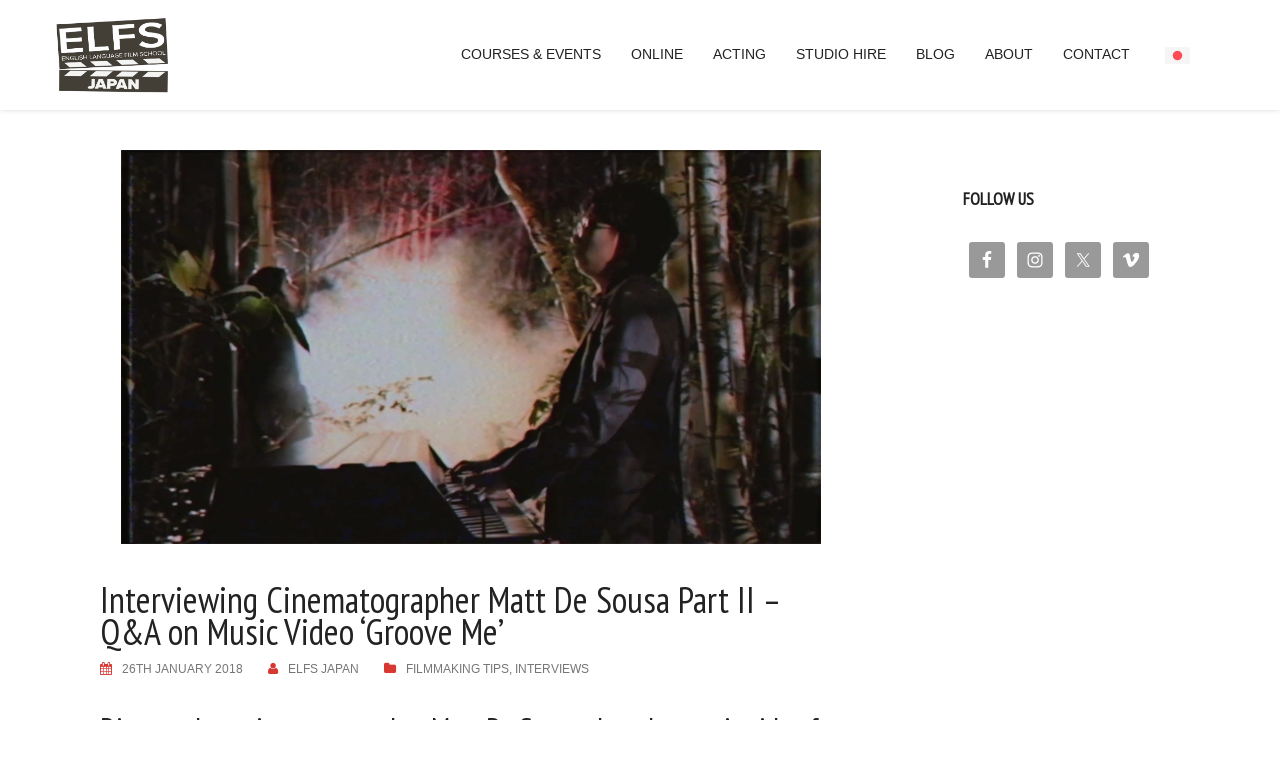

--- FILE ---
content_type: text/html; charset=UTF-8
request_url: https://elfsjapan.com/blog/interviewing-cinematographer-matt-de-sousa-part-ii-qa-on-music-video-groove-me/
body_size: 17559
content:
<!DOCTYPE html>
<html lang="en-GB">
<head>
	
<!-- Global site tag (gtag.js) - Google Analytics -->
<script async src="https://www.googletagmanager.com/gtag/js?id=UA-112466149-1"></script>
<script>
  window.dataLayer = window.dataLayer || [];
  function gtag(){dataLayer.push(arguments);}
  gtag('js', new Date());

  gtag('config', 'UA-112466149-1');
</script>
	
<!-- Global site tag (gtag.js) - Google Ads: 822673353 --> <script async src="https://www.googletagmanager.com/gtag/js?id=AW-822673353"></script> <script> window.dataLayer = window.dataLayer || []; function gtag(){dataLayer.push(arguments);} gtag('js', new Date()); gtag('config', 'AW-822673353'); </script>

<meta charset="UTF-8">
<meta name="viewport" content="width=device-width, initial-scale=1">
<link rel="profile" href="https://gmpg.org/xfn/11">
<link rel="pingback" href="https://elfsjapan.com/xmlrpc.php">

<meta name='robots' content='index, follow, max-image-preview:large, max-snippet:-1, max-video-preview:-1' />

	<!-- This site is optimized with the Yoast SEO plugin v26.6 - https://yoast.com/wordpress/plugins/seo/ -->
	<title>Interviewing Cinematographer Matt De Sousa Part II - Q&amp;A on Music Video ‘Groove Me’ - ELFS Japan</title>
	<link rel="canonical" href="https://elfsjapan.com/blog/interviewing-cinematographer-matt-de-sousa-part-ii-qa-on-music-video-groove-me/" />
	<meta property="og:locale" content="en_GB" />
	<meta property="og:type" content="article" />
	<meta property="og:title" content="Interviewing Cinematographer Matt De Sousa Part II - Q&amp;A on Music Video ‘Groove Me’ - ELFS Japan" />
	<meta property="og:description" content="Discover how cinematographer Matt De Sousa shot the music video for Shunské G &amp; The Peas’ hit song, ‘Groove Me’. Shunské G &amp; The Peas, &#8216;Groove Me&#8217;, Space Shower Music, 2017 Matt De Sousa is a Tokyo-based self-taught cinematographer who has worked with the likes of Etihad Airways and AirBnB, as well as musical artists [&hellip;]" />
	<meta property="og:url" content="https://elfsjapan.com/blog/interviewing-cinematographer-matt-de-sousa-part-ii-qa-on-music-video-groove-me/" />
	<meta property="og:site_name" content="ELFS Japan" />
	<meta property="article:publisher" content="https://www.facebook.com/ELFSJapan/" />
	<meta property="article:published_time" content="2018-01-26T02:28:51+00:00" />
	<meta property="article:modified_time" content="2018-06-21T03:12:52+00:00" />
	<meta property="og:image" content="https://elfsjapan.com/wp-content/uploads/2018/06/groove-me-music-video-4.jpg" />
	<meta property="og:image:width" content="1200" />
	<meta property="og:image:height" content="675" />
	<meta property="og:image:type" content="image/jpeg" />
	<meta name="author" content="ELFS Japan" />
	<meta name="twitter:card" content="summary_large_image" />
	<meta name="twitter:creator" content="@ELFSJapan" />
	<meta name="twitter:site" content="@ELFSJapan" />
	<meta name="twitter:label1" content="Written by" />
	<meta name="twitter:data1" content="ELFS Japan" />
	<meta name="twitter:label2" content="Estimated reading time" />
	<meta name="twitter:data2" content="11 minutes" />
	<script type="application/ld+json" class="yoast-schema-graph">{"@context":"https://schema.org","@graph":[{"@type":"Article","@id":"https://elfsjapan.com/blog/interviewing-cinematographer-matt-de-sousa-part-ii-qa-on-music-video-groove-me/#article","isPartOf":{"@id":"https://elfsjapan.com/blog/interviewing-cinematographer-matt-de-sousa-part-ii-qa-on-music-video-groove-me/"},"author":{"name":"ELFS Japan","@id":"https://elfsjapan.com/#/schema/person/a1da3a029f19aec81835ab992e1e1c5b"},"headline":"Interviewing Cinematographer Matt De Sousa Part II &#8211; Q&#038;A on Music Video ‘Groove Me’","datePublished":"2018-01-26T02:28:51+00:00","dateModified":"2018-06-21T03:12:52+00:00","mainEntityOfPage":{"@id":"https://elfsjapan.com/blog/interviewing-cinematographer-matt-de-sousa-part-ii-qa-on-music-video-groove-me/"},"wordCount":2289,"commentCount":0,"publisher":{"@id":"https://elfsjapan.com/#organization"},"image":{"@id":"https://elfsjapan.com/blog/interviewing-cinematographer-matt-de-sousa-part-ii-qa-on-music-video-groove-me/#primaryimage"},"thumbnailUrl":"https://elfsjapan.com/wp-content/uploads/2018/06/groove-me-music-video-4.jpg","articleSection":["FIlmmaking Tips","Interviews"],"inLanguage":"en-GB","potentialAction":[{"@type":"CommentAction","name":"Comment","target":["https://elfsjapan.com/blog/interviewing-cinematographer-matt-de-sousa-part-ii-qa-on-music-video-groove-me/#respond"]}]},{"@type":"WebPage","@id":"https://elfsjapan.com/blog/interviewing-cinematographer-matt-de-sousa-part-ii-qa-on-music-video-groove-me/","url":"https://elfsjapan.com/blog/interviewing-cinematographer-matt-de-sousa-part-ii-qa-on-music-video-groove-me/","name":"Interviewing Cinematographer Matt De Sousa Part II - Q&A on Music Video ‘Groove Me’ - ELFS Japan","isPartOf":{"@id":"https://elfsjapan.com/#website"},"primaryImageOfPage":{"@id":"https://elfsjapan.com/blog/interviewing-cinematographer-matt-de-sousa-part-ii-qa-on-music-video-groove-me/#primaryimage"},"image":{"@id":"https://elfsjapan.com/blog/interviewing-cinematographer-matt-de-sousa-part-ii-qa-on-music-video-groove-me/#primaryimage"},"thumbnailUrl":"https://elfsjapan.com/wp-content/uploads/2018/06/groove-me-music-video-4.jpg","datePublished":"2018-01-26T02:28:51+00:00","dateModified":"2018-06-21T03:12:52+00:00","breadcrumb":{"@id":"https://elfsjapan.com/blog/interviewing-cinematographer-matt-de-sousa-part-ii-qa-on-music-video-groove-me/#breadcrumb"},"inLanguage":"en-GB","potentialAction":[{"@type":"ReadAction","target":["https://elfsjapan.com/blog/interviewing-cinematographer-matt-de-sousa-part-ii-qa-on-music-video-groove-me/"]}]},{"@type":"ImageObject","inLanguage":"en-GB","@id":"https://elfsjapan.com/blog/interviewing-cinematographer-matt-de-sousa-part-ii-qa-on-music-video-groove-me/#primaryimage","url":"https://elfsjapan.com/wp-content/uploads/2018/06/groove-me-music-video-4.jpg","contentUrl":"https://elfsjapan.com/wp-content/uploads/2018/06/groove-me-music-video-4.jpg","width":1200,"height":675,"caption":"Exterior Shot. Groove Me', Shunské G & The Peas, 2017"},{"@type":"BreadcrumbList","@id":"https://elfsjapan.com/blog/interviewing-cinematographer-matt-de-sousa-part-ii-qa-on-music-video-groove-me/#breadcrumb","itemListElement":[{"@type":"ListItem","position":1,"name":"Home","item":"https://elfsjapan.com/"},{"@type":"ListItem","position":2,"name":"Blog","item":"https://elfsjapan.com/blog/"},{"@type":"ListItem","position":3,"name":"Interviewing Cinematographer Matt De Sousa Part II &#8211; Q&#038;A on Music Video ‘Groove Me’"}]},{"@type":"WebSite","@id":"https://elfsjapan.com/#website","url":"https://elfsjapan.com/","name":"ELFS Japan","description":"English Language Film School in Tokyo","publisher":{"@id":"https://elfsjapan.com/#organization"},"potentialAction":[{"@type":"SearchAction","target":{"@type":"EntryPoint","urlTemplate":"https://elfsjapan.com/?s={search_term_string}"},"query-input":{"@type":"PropertyValueSpecification","valueRequired":true,"valueName":"search_term_string"}}],"inLanguage":"en-GB"},{"@type":"Organization","@id":"https://elfsjapan.com/#organization","name":"English Language Film School Japan","url":"https://elfsjapan.com/","logo":{"@type":"ImageObject","inLanguage":"en-GB","@id":"https://elfsjapan.com/#/schema/logo/image/","url":"https://elfsjapan.com/wp-content/uploads/2018/06/ELFS-Temp-Logo-01.png","contentUrl":"https://elfsjapan.com/wp-content/uploads/2018/06/ELFS-Temp-Logo-01.png","width":1265,"height":1265,"caption":"English Language Film School Japan"},"image":{"@id":"https://elfsjapan.com/#/schema/logo/image/"},"sameAs":["https://www.facebook.com/ELFSJapan/","https://x.com/ELFSJapan","https://www.instagram.com/elfsjapan/"]},{"@type":"Person","@id":"https://elfsjapan.com/#/schema/person/a1da3a029f19aec81835ab992e1e1c5b","name":"ELFS Japan","image":{"@type":"ImageObject","inLanguage":"en-GB","@id":"https://elfsjapan.com/#/schema/person/image/","url":"https://secure.gravatar.com/avatar/e8623a04ff1235530503fda705ece9f7e3cb19090c58b5d357efdff337b086d3?s=96&d=mm&r=g","contentUrl":"https://secure.gravatar.com/avatar/e8623a04ff1235530503fda705ece9f7e3cb19090c58b5d357efdff337b086d3?s=96&d=mm&r=g","caption":"ELFS Japan"},"url":"https://elfsjapan.com/blog/author/elfsjapan/"}]}</script>
	<!-- / Yoast SEO plugin. -->


<link rel='dns-prefetch' href='//maps.google.com' />
<link rel='dns-prefetch' href='//fonts.googleapis.com' />
<link rel="alternate" type="application/rss+xml" title="ELFS Japan &raquo; Feed" href="https://elfsjapan.com/feed/" />
<link rel="alternate" type="application/rss+xml" title="ELFS Japan &raquo; Comments Feed" href="https://elfsjapan.com/comments/feed/" />
<link rel="alternate" type="text/calendar" title="ELFS Japan &raquo; iCal Feed" href="https://elfsjapan.com/events/?ical=1" />
<link rel="alternate" type="application/rss+xml" title="ELFS Japan &raquo; Interviewing Cinematographer Matt De Sousa Part II &#8211; Q&#038;A on Music Video ‘Groove Me’ Comments Feed" href="https://elfsjapan.com/blog/interviewing-cinematographer-matt-de-sousa-part-ii-qa-on-music-video-groove-me/feed/" />
<link rel="alternate" title="oEmbed (JSON)" type="application/json+oembed" href="https://elfsjapan.com/wp-json/oembed/1.0/embed?url=https%3A%2F%2Felfsjapan.com%2Fblog%2Finterviewing-cinematographer-matt-de-sousa-part-ii-qa-on-music-video-groove-me%2F" />
<link rel="alternate" title="oEmbed (XML)" type="text/xml+oembed" href="https://elfsjapan.com/wp-json/oembed/1.0/embed?url=https%3A%2F%2Felfsjapan.com%2Fblog%2Finterviewing-cinematographer-matt-de-sousa-part-ii-qa-on-music-video-groove-me%2F&#038;format=xml" />
<style id='wp-img-auto-sizes-contain-inline-css' type='text/css'>
img:is([sizes=auto i],[sizes^="auto," i]){contain-intrinsic-size:3000px 1500px}
/*# sourceURL=wp-img-auto-sizes-contain-inline-css */
</style>
<link rel='stylesheet' id='wc-square-cart-checkout-block-css' href='https://elfsjapan.com/wp-content/plugins/woocommerce-square/assets/css/frontend/wc-square-cart-checkout-blocks.min.css?ver=3.7.1' type='text/css' media='all' />
<link rel='stylesheet' id='tribe-events-pro-mini-calendar-block-styles-css' href='https://elfsjapan.com/wp-content/plugins/events-calendar-pro/src/resources/css/tribe-events-pro-mini-calendar-block.min.css?ver=6.0.11' type='text/css' media='all' />
<link rel='stylesheet' id='rocked-bootstrap-css' href='https://elfsjapan.com/wp-content/themes/rocked-pro/css/bootstrap/bootstrap.min.css?ver=1' type='text/css' media='all' />
<link rel='stylesheet' id='perth-wc-css-css' href='https://elfsjapan.com/wp-content/themes/rocked-pro/woocommerce/css/wc.css?ver=6.9' type='text/css' media='all' />
<style id='wp-emoji-styles-inline-css' type='text/css'>

	img.wp-smiley, img.emoji {
		display: inline !important;
		border: none !important;
		box-shadow: none !important;
		height: 1em !important;
		width: 1em !important;
		margin: 0 0.07em !important;
		vertical-align: -0.1em !important;
		background: none !important;
		padding: 0 !important;
	}
/*# sourceURL=wp-emoji-styles-inline-css */
</style>
<link rel='stylesheet' id='wp-block-library-css' href='https://elfsjapan.com/wp-includes/css/dist/block-library/style.min.css?ver=6.9' type='text/css' media='all' />
<style id='global-styles-inline-css' type='text/css'>
:root{--wp--preset--aspect-ratio--square: 1;--wp--preset--aspect-ratio--4-3: 4/3;--wp--preset--aspect-ratio--3-4: 3/4;--wp--preset--aspect-ratio--3-2: 3/2;--wp--preset--aspect-ratio--2-3: 2/3;--wp--preset--aspect-ratio--16-9: 16/9;--wp--preset--aspect-ratio--9-16: 9/16;--wp--preset--color--black: #000000;--wp--preset--color--cyan-bluish-gray: #abb8c3;--wp--preset--color--white: #ffffff;--wp--preset--color--pale-pink: #f78da7;--wp--preset--color--vivid-red: #cf2e2e;--wp--preset--color--luminous-vivid-orange: #ff6900;--wp--preset--color--luminous-vivid-amber: #fcb900;--wp--preset--color--light-green-cyan: #7bdcb5;--wp--preset--color--vivid-green-cyan: #00d084;--wp--preset--color--pale-cyan-blue: #8ed1fc;--wp--preset--color--vivid-cyan-blue: #0693e3;--wp--preset--color--vivid-purple: #9b51e0;--wp--preset--gradient--vivid-cyan-blue-to-vivid-purple: linear-gradient(135deg,rgb(6,147,227) 0%,rgb(155,81,224) 100%);--wp--preset--gradient--light-green-cyan-to-vivid-green-cyan: linear-gradient(135deg,rgb(122,220,180) 0%,rgb(0,208,130) 100%);--wp--preset--gradient--luminous-vivid-amber-to-luminous-vivid-orange: linear-gradient(135deg,rgb(252,185,0) 0%,rgb(255,105,0) 100%);--wp--preset--gradient--luminous-vivid-orange-to-vivid-red: linear-gradient(135deg,rgb(255,105,0) 0%,rgb(207,46,46) 100%);--wp--preset--gradient--very-light-gray-to-cyan-bluish-gray: linear-gradient(135deg,rgb(238,238,238) 0%,rgb(169,184,195) 100%);--wp--preset--gradient--cool-to-warm-spectrum: linear-gradient(135deg,rgb(74,234,220) 0%,rgb(151,120,209) 20%,rgb(207,42,186) 40%,rgb(238,44,130) 60%,rgb(251,105,98) 80%,rgb(254,248,76) 100%);--wp--preset--gradient--blush-light-purple: linear-gradient(135deg,rgb(255,206,236) 0%,rgb(152,150,240) 100%);--wp--preset--gradient--blush-bordeaux: linear-gradient(135deg,rgb(254,205,165) 0%,rgb(254,45,45) 50%,rgb(107,0,62) 100%);--wp--preset--gradient--luminous-dusk: linear-gradient(135deg,rgb(255,203,112) 0%,rgb(199,81,192) 50%,rgb(65,88,208) 100%);--wp--preset--gradient--pale-ocean: linear-gradient(135deg,rgb(255,245,203) 0%,rgb(182,227,212) 50%,rgb(51,167,181) 100%);--wp--preset--gradient--electric-grass: linear-gradient(135deg,rgb(202,248,128) 0%,rgb(113,206,126) 100%);--wp--preset--gradient--midnight: linear-gradient(135deg,rgb(2,3,129) 0%,rgb(40,116,252) 100%);--wp--preset--font-size--small: 13px;--wp--preset--font-size--medium: 20px;--wp--preset--font-size--large: 36px;--wp--preset--font-size--x-large: 42px;--wp--preset--spacing--20: 0.44rem;--wp--preset--spacing--30: 0.67rem;--wp--preset--spacing--40: 1rem;--wp--preset--spacing--50: 1.5rem;--wp--preset--spacing--60: 2.25rem;--wp--preset--spacing--70: 3.38rem;--wp--preset--spacing--80: 5.06rem;--wp--preset--shadow--natural: 6px 6px 9px rgba(0, 0, 0, 0.2);--wp--preset--shadow--deep: 12px 12px 50px rgba(0, 0, 0, 0.4);--wp--preset--shadow--sharp: 6px 6px 0px rgba(0, 0, 0, 0.2);--wp--preset--shadow--outlined: 6px 6px 0px -3px rgb(255, 255, 255), 6px 6px rgb(0, 0, 0);--wp--preset--shadow--crisp: 6px 6px 0px rgb(0, 0, 0);}:where(.is-layout-flex){gap: 0.5em;}:where(.is-layout-grid){gap: 0.5em;}body .is-layout-flex{display: flex;}.is-layout-flex{flex-wrap: wrap;align-items: center;}.is-layout-flex > :is(*, div){margin: 0;}body .is-layout-grid{display: grid;}.is-layout-grid > :is(*, div){margin: 0;}:where(.wp-block-columns.is-layout-flex){gap: 2em;}:where(.wp-block-columns.is-layout-grid){gap: 2em;}:where(.wp-block-post-template.is-layout-flex){gap: 1.25em;}:where(.wp-block-post-template.is-layout-grid){gap: 1.25em;}.has-black-color{color: var(--wp--preset--color--black) !important;}.has-cyan-bluish-gray-color{color: var(--wp--preset--color--cyan-bluish-gray) !important;}.has-white-color{color: var(--wp--preset--color--white) !important;}.has-pale-pink-color{color: var(--wp--preset--color--pale-pink) !important;}.has-vivid-red-color{color: var(--wp--preset--color--vivid-red) !important;}.has-luminous-vivid-orange-color{color: var(--wp--preset--color--luminous-vivid-orange) !important;}.has-luminous-vivid-amber-color{color: var(--wp--preset--color--luminous-vivid-amber) !important;}.has-light-green-cyan-color{color: var(--wp--preset--color--light-green-cyan) !important;}.has-vivid-green-cyan-color{color: var(--wp--preset--color--vivid-green-cyan) !important;}.has-pale-cyan-blue-color{color: var(--wp--preset--color--pale-cyan-blue) !important;}.has-vivid-cyan-blue-color{color: var(--wp--preset--color--vivid-cyan-blue) !important;}.has-vivid-purple-color{color: var(--wp--preset--color--vivid-purple) !important;}.has-black-background-color{background-color: var(--wp--preset--color--black) !important;}.has-cyan-bluish-gray-background-color{background-color: var(--wp--preset--color--cyan-bluish-gray) !important;}.has-white-background-color{background-color: var(--wp--preset--color--white) !important;}.has-pale-pink-background-color{background-color: var(--wp--preset--color--pale-pink) !important;}.has-vivid-red-background-color{background-color: var(--wp--preset--color--vivid-red) !important;}.has-luminous-vivid-orange-background-color{background-color: var(--wp--preset--color--luminous-vivid-orange) !important;}.has-luminous-vivid-amber-background-color{background-color: var(--wp--preset--color--luminous-vivid-amber) !important;}.has-light-green-cyan-background-color{background-color: var(--wp--preset--color--light-green-cyan) !important;}.has-vivid-green-cyan-background-color{background-color: var(--wp--preset--color--vivid-green-cyan) !important;}.has-pale-cyan-blue-background-color{background-color: var(--wp--preset--color--pale-cyan-blue) !important;}.has-vivid-cyan-blue-background-color{background-color: var(--wp--preset--color--vivid-cyan-blue) !important;}.has-vivid-purple-background-color{background-color: var(--wp--preset--color--vivid-purple) !important;}.has-black-border-color{border-color: var(--wp--preset--color--black) !important;}.has-cyan-bluish-gray-border-color{border-color: var(--wp--preset--color--cyan-bluish-gray) !important;}.has-white-border-color{border-color: var(--wp--preset--color--white) !important;}.has-pale-pink-border-color{border-color: var(--wp--preset--color--pale-pink) !important;}.has-vivid-red-border-color{border-color: var(--wp--preset--color--vivid-red) !important;}.has-luminous-vivid-orange-border-color{border-color: var(--wp--preset--color--luminous-vivid-orange) !important;}.has-luminous-vivid-amber-border-color{border-color: var(--wp--preset--color--luminous-vivid-amber) !important;}.has-light-green-cyan-border-color{border-color: var(--wp--preset--color--light-green-cyan) !important;}.has-vivid-green-cyan-border-color{border-color: var(--wp--preset--color--vivid-green-cyan) !important;}.has-pale-cyan-blue-border-color{border-color: var(--wp--preset--color--pale-cyan-blue) !important;}.has-vivid-cyan-blue-border-color{border-color: var(--wp--preset--color--vivid-cyan-blue) !important;}.has-vivid-purple-border-color{border-color: var(--wp--preset--color--vivid-purple) !important;}.has-vivid-cyan-blue-to-vivid-purple-gradient-background{background: var(--wp--preset--gradient--vivid-cyan-blue-to-vivid-purple) !important;}.has-light-green-cyan-to-vivid-green-cyan-gradient-background{background: var(--wp--preset--gradient--light-green-cyan-to-vivid-green-cyan) !important;}.has-luminous-vivid-amber-to-luminous-vivid-orange-gradient-background{background: var(--wp--preset--gradient--luminous-vivid-amber-to-luminous-vivid-orange) !important;}.has-luminous-vivid-orange-to-vivid-red-gradient-background{background: var(--wp--preset--gradient--luminous-vivid-orange-to-vivid-red) !important;}.has-very-light-gray-to-cyan-bluish-gray-gradient-background{background: var(--wp--preset--gradient--very-light-gray-to-cyan-bluish-gray) !important;}.has-cool-to-warm-spectrum-gradient-background{background: var(--wp--preset--gradient--cool-to-warm-spectrum) !important;}.has-blush-light-purple-gradient-background{background: var(--wp--preset--gradient--blush-light-purple) !important;}.has-blush-bordeaux-gradient-background{background: var(--wp--preset--gradient--blush-bordeaux) !important;}.has-luminous-dusk-gradient-background{background: var(--wp--preset--gradient--luminous-dusk) !important;}.has-pale-ocean-gradient-background{background: var(--wp--preset--gradient--pale-ocean) !important;}.has-electric-grass-gradient-background{background: var(--wp--preset--gradient--electric-grass) !important;}.has-midnight-gradient-background{background: var(--wp--preset--gradient--midnight) !important;}.has-small-font-size{font-size: var(--wp--preset--font-size--small) !important;}.has-medium-font-size{font-size: var(--wp--preset--font-size--medium) !important;}.has-large-font-size{font-size: var(--wp--preset--font-size--large) !important;}.has-x-large-font-size{font-size: var(--wp--preset--font-size--x-large) !important;}
/*# sourceURL=global-styles-inline-css */
</style>

<style id='classic-theme-styles-inline-css' type='text/css'>
/*! This file is auto-generated */
.wp-block-button__link{color:#fff;background-color:#32373c;border-radius:9999px;box-shadow:none;text-decoration:none;padding:calc(.667em + 2px) calc(1.333em + 2px);font-size:1.125em}.wp-block-file__button{background:#32373c;color:#fff;text-decoration:none}
/*# sourceURL=/wp-includes/css/classic-themes.min.css */
</style>
<link rel='stylesheet' id='contact-form-7-css' href='https://elfsjapan.com/wp-content/plugins/contact-form-7/includes/css/styles.css?ver=6.1.4' type='text/css' media='all' />
<link rel='stylesheet' id='woocommerce-layout-css' href='https://elfsjapan.com/wp-content/plugins/woocommerce/assets/css/woocommerce-layout.css?ver=7.6.1' type='text/css' media='all' />
<link rel='stylesheet' id='woocommerce-smallscreen-css' href='https://elfsjapan.com/wp-content/plugins/woocommerce/assets/css/woocommerce-smallscreen.css?ver=7.6.1' type='text/css' media='only screen and (max-width: 768px)' />
<style id='woocommerce-inline-inline-css' type='text/css'>
.woocommerce form .form-row .required { visibility: visible; }
/*# sourceURL=woocommerce-inline-inline-css */
</style>
<link rel='stylesheet' id='wc-gateway-ppec-frontend-css' href='https://elfsjapan.com/wp-content/plugins/woocommerce-gateway-paypal-express-checkout/assets/css/wc-gateway-ppec-frontend.css?ver=2.1.3' type='text/css' media='all' />
<link rel='stylesheet' id='parent-style-css' href='https://elfsjapan.com/wp-content/themes/rocked-pro/style.css?ver=6.9' type='text/css' media='all' />
<link rel='stylesheet' id='child-style-css' href='https://elfsjapan.com/wp-content/themes/elfs-rocked/style.css?ver=1.0.0' type='text/css' media='all' />
<link rel='stylesheet' id='rocked-style-css' href='https://elfsjapan.com/wp-content/themes/elfs-rocked/style.css?ver=6.9' type='text/css' media='all' />
<style id='rocked-style-inline-css' type='text/css'>
@media only screen and (min-width: 992px) {.header-image { height:600px; }}
.fp-contact .fa,.woocommerce div.product .stock,.woocommerce-cart .cart-collaterals .cart_totals .discount td,.woocommerce div.product p.price,.woocommerce div.product span.price,.roll-testimonials:before,.roll-testimonials .name,.roll-news .entry .title a:hover,.roll-news .entry .meta span a:hover,.roll-progress .perc,.roll-iconbox.style2 .icon,.roll-iconbox.border .icon,.widget.widget-info li:before,.widget-area .widget li a:hover,.post .post-meta a:hover,#mainnav ul li a.active,#mainnav ul li a:hover,a, .social-area a, .post .entry-footer .fa, .post .post-meta .fa, .preloader .preloader-inner { color:#d83832;}
.woocommerce .widget_price_filter .ui-slider .ui-slider-handle,.woocommerce .widget_price_filter .ui-slider .ui-slider-range,.woocommerce span.onsale,.woocommerce div.product .woocommerce-tabs ul.tabs li.active,.woocommerce button.button.alt,.woocommerce #respond input#submit,.woocommerce a.button,.woocommerce button.button,.woocommerce input.button,.header-text::before,.roll-team .overlay .socials li a,.rocked-toggle .toggle-title.active,.rocked-toggle .toggle-title.active,.roll-progress .animate,.roll-iconbox.border:hover .icon,.roll-iconbox .icon,.roll-button,.owl-theme .owl-controls .owl-page.active span,.work-faetures .box .icon,.widget.widget-tags .tags a:hover,.page-pagination ul li.active,.page-pagination ul li:hover a,.post .post-format,#mainnav ul ul li:hover > a,#mainnav ul li ul:after,button,input[type="button"],input[type="reset"],input[type="submit"],.social-area a:hover { background-color:#d83832;}
.roll-iconbox.border .icon,.owl-theme .owl-controls .owl-page.active span,.widget.widget-tags .tags a:hover,.social-area a { border-color:#d83832;}
#mainnav ul li ul:before { border-color:transparent transparent #d83832 transparent;}
.header { background-color:#ffffff;}
.site-title a, .site-title a:hover { color:#222}
.site-description { color:#222}
#mainnav ul li a { color:#222}
#mainnav ul ul li a { color:#222}
.header-text, .header-title { color:#ffffff}
body { color:#777}
.footer-widgets.footer { background-color:#2d2d2d}
.row-overlay { background-color:#1c1c1c}
.header-image::after { background-color:#000}
h1, h2, h3, h4, h5, h6, .roll-button, .rocked-toggle .toggle-title, .roll-works .all-work, .roll-counter .name-count, .roll-counter .numb-count, .roll-testimonials .name, .roll-news .entry .meta { font-family:'PT Sans Narrow', sans-serif;}
.site-title { font-size:38px; }
.site-description { font-size:14px; }
h1 { font-size:51px; }
h2 { font-size:40px; }
h3, .panel-grid-cell .widget-title { font-size:30px; }
body { font-size:14px; }
.panel-grid-cell .widget-title { margin-bottom:75px; }
.panel-grid-cell .widget-title { text-transform:uppercase; }
.header-contact { background-color:#ffa800}
.header-contact, .header-contact a { color:#fff}
button, .roll-button, .header-button.right-button, .button, input[type="button"]:focus,input[type="reset"],input[type="submit"] { padding-top:17px;padding-bottom:17px; }
button, .roll-button, .header-button.right-button, .button, input[type="button"]:focus,input[type="reset"],input[type="submit"] { padding-left:40px;padding-right:40px; }
button, .roll-button, .header-button.right-button, .button, input[type="button"]:focus,input[type="reset"],input[type="submit"] { font-size:13px; }
button, .roll-button, .header-button.right-button, .button, input[type="button"]:focus,input[type="reset"],input[type="submit"] { border-radius:0px; }
.header-widgets {background-color:#ffffff;}
.header-widgets, .header-widgets a, .header-widgets .widget-title {color:#333;}

/*# sourceURL=rocked-style-inline-css */
</style>
<link rel='stylesheet' id='rocked-body-fonts-css' href='//fonts.googleapis.com/css?family=Open+Sans%3A300%2C300italic%2C400%2C400italic%2C600%2C600italic%2C700&#038;ver=6.9' type='text/css' media='all' />
<link rel='stylesheet' id='rocked-headings-fonts-css' href='//fonts.googleapis.com/css?family=PT+Sans+Narrow&#038;ver=6.9' type='text/css' media='all' />
<link rel='stylesheet' id='rocked-fontawesome-css' href='https://elfsjapan.com/wp-content/themes/rocked-pro/fonts/font-awesome.min.css?ver=6.9' type='text/css' media='all' />
<link rel='stylesheet' id='simple-social-icons-font-css' href='https://elfsjapan.com/wp-content/plugins/simple-social-icons/css/style.css?ver=4.0.0' type='text/css' media='all' />
<script type="text/javascript" src="https://elfsjapan.com/wp-includes/js/jquery/jquery.min.js?ver=3.7.1" id="jquery-core-js"></script>
<script type="text/javascript" src="https://elfsjapan.com/wp-includes/js/jquery/jquery-migrate.min.js?ver=3.4.1" id="jquery-migrate-js"></script>
<script type="text/javascript" src="//maps.google.com/maps/api/js?ver=6.9" id="rocked-gmaps-api-js"></script>
<link rel="https://api.w.org/" href="https://elfsjapan.com/wp-json/" /><link rel="alternate" title="JSON" type="application/json" href="https://elfsjapan.com/wp-json/wp/v2/posts/471" /><link rel="EditURI" type="application/rsd+xml" title="RSD" href="https://elfsjapan.com/xmlrpc.php?rsd" />
<meta name="generator" content="WordPress 6.9" />
<meta name="generator" content="WooCommerce 7.6.1" />
<link rel='shortlink' href='https://elfsjapan.com/?p=471' />
<meta name="et-api-version" content="v1"><meta name="et-api-origin" content="https://elfsjapan.com"><link rel="https://theeventscalendar.com/" href="https://elfsjapan.com/wp-json/tribe/tickets/v1/" /><meta name="tec-api-version" content="v1"><meta name="tec-api-origin" content="https://elfsjapan.com"><link rel="alternate" href="https://elfsjapan.com/wp-json/tribe/events/v1/" /><!--[if lt IE 9]>
<script src="https://elfsjapan.com/wp-content/themes/rocked-pro/js/html5shiv.js"></script>
<![endif]-->
	<noscript><style>.woocommerce-product-gallery{ opacity: 1 !important; }</style></noscript>
		<style type="text/css">
		.header-image {
			background-image: url(https://elfsjapan.com/wp-content/uploads/2018/06/landlady-filmmaking.jpg);
			display: block;
		}
	</style>
	<link rel="icon" href="https://elfsjapan.com/wp-content/uploads/2020/04/cropped-ELFS-clapperboard-01-32x32.png" sizes="32x32" />
<link rel="icon" href="https://elfsjapan.com/wp-content/uploads/2020/04/cropped-ELFS-clapperboard-01-192x192.png" sizes="192x192" />
<link rel="apple-touch-icon" href="https://elfsjapan.com/wp-content/uploads/2020/04/cropped-ELFS-clapperboard-01-180x180.png" />
<meta name="msapplication-TileImage" content="https://elfsjapan.com/wp-content/uploads/2020/04/cropped-ELFS-clapperboard-01-270x270.png" />
	
<!-- Mailchimp code -->
<script id="mcjs">!function(c,h,i,m,p){m=c.createElement(h),p=c.getElementsByTagName(h)[0],m.async=1,m.src=i,p.parentNode.insertBefore(m,p)}(document,"script","https://chimpstatic.com/mcjs-connected/js/users/18ad136d4e1855ef81f95623b/e4ef6c6b9b83a78f7ce6ab576.js");</script>
	
</head>

<body data-rsssl=1 class="wp-singular post-template-default single single-post postid-471 single-format-standard wp-theme-rocked-pro wp-child-theme-elfs-rocked theme-rocked-pro woocommerce-no-js tribe-no-js page-template-elfs-theme header-fixed menu-inline group-blog tribe-theme-rocked-pro">


<div id="page" class="hfeed site">
	<a class="skip-link screen-reader-text" href="#content">Skip to content</a>

	<header id="header" class="header">
		<div class="header-wrap">
			<div class="container">
				<div class="row">
					<div class="site-branding col-md-3 col-sm-3 col-xs-3">
						<a href="https://elfsjapan.com/" title="ELFS Japan"><img class="site-logo" src="https://elfsjapan.com/wp-content/uploads/2018/07/ELFS-clapperboard.png" alt="ELFS Japan" /></a>					</div><!-- /.col-md-2 -->
					<div class="menu-wrapper col-md-9 col-sm-9 col-xs-9">
						<div class="btn-menu"><i class="fa fa-bars"></i></div>
						<nav id="mainnav" class="mainnav">
							<div class="menu-main-menu-container"><ul id="primary-menu" class="menu"><li id="menu-item-144" class="menu-item menu-item-type-custom menu-item-object-custom menu-item-144"><a href="/events">Courses &#038; Events</a></li>
<li id="menu-item-2589" class="menu-item menu-item-type-taxonomy menu-item-object-tribe_events_cat menu-item-has-children menu-item-2589"><a href="https://elfsjapan.com/events/category/online-classes/">Online</a>
<ul class="sub-menu">
	<li id="menu-item-3767" class="menu-item menu-item-type-taxonomy menu-item-object-product_cat menu-item-3767"><a href="https://elfsjapan.com/product-category/online-classes/">On-Demand Classes</a></li>
</ul>
</li>
<li id="menu-item-3765" class="menu-item menu-item-type-taxonomy menu-item-object-tribe_events_cat menu-item-has-children menu-item-3765"><a href="https://elfsjapan.com/events/category/acting/">Acting</a>
<ul class="sub-menu">
	<li id="menu-item-3766" class="menu-item menu-item-type-post_type menu-item-object-page menu-item-3766"><a href="https://elfsjapan.com/private-one-to-one-acting-classes/">Private One-to-One Acting Classes</a></li>
</ul>
</li>
<li id="menu-item-2471" class="menu-item menu-item-type-post_type menu-item-object-page menu-item-2471"><a href="https://elfsjapan.com/studio-hire/">Studio Hire</a></li>
<li id="menu-item-104" class="menu-item menu-item-type-post_type menu-item-object-page current_page_parent menu-item-104"><a href="https://elfsjapan.com/blog/">Blog</a></li>
<li id="menu-item-55" class="menu-item menu-item-type-post_type menu-item-object-page menu-item-has-children menu-item-55"><a href="https://elfsjapan.com/about/">About</a>
<ul class="sub-menu">
	<li id="menu-item-54" class="menu-item menu-item-type-post_type menu-item-object-page menu-item-54"><a href="https://elfsjapan.com/frequently-asked-questions/">FAQs</a></li>
</ul>
</li>
<li id="menu-item-521" class="menu-item menu-item-type-post_type menu-item-object-page menu-item-521"><a href="https://elfsjapan.com/contact/">Contact</a></li>
<li id="menu-item-68-ja" class="lang-item lang-item-3 lang-item-ja no-translation lang-item-first menu-item menu-item-type-custom menu-item-object-custom menu-item-68-ja"><a href="https://elfsjapan.com/ja/home/" hreflang="ja" lang="ja"><img src="/wp-content/polylang/ja.svg" title="日本語" alt="日本語" /></a></li>
</ul></div>						</nav><!-- #site-navigation -->
					</div><!-- /.col-md-10 -->
				</div><!-- /.row -->
			</div><!-- /container -->
		</div>
	</header>
	
	
	<div class="main-content">
		<div class="container">
			<div class="row">

	
	<div id="primary" class="content-area col-md-9 ">
		<main id="main" class="content-wrap" role="main">

		
			
<article id="post-471" class="post-471 post type-post status-publish format-standard has-post-thumbnail hentry category-filmmaking-tips category-interviews">
	<div class="post-content">
					<div class="entry-thumb">
				<img width="700" height="394" src="https://elfsjapan.com/wp-content/uploads/2018/06/groove-me-music-video-4-700x394.jpg" class="attachment-rocked-large-thumb size-rocked-large-thumb wp-post-image" alt="Groove Me - music video" decoding="async" fetchpriority="high" srcset="https://elfsjapan.com/wp-content/uploads/2018/06/groove-me-music-video-4-700x394.jpg 700w, https://elfsjapan.com/wp-content/uploads/2018/06/groove-me-music-video-4-600x338.jpg 600w, https://elfsjapan.com/wp-content/uploads/2018/06/groove-me-music-video-4-300x169.jpg 300w, https://elfsjapan.com/wp-content/uploads/2018/06/groove-me-music-video-4-768x432.jpg 768w, https://elfsjapan.com/wp-content/uploads/2018/06/groove-me-music-video-4-1024x576.jpg 1024w, https://elfsjapan.com/wp-content/uploads/2018/06/groove-me-music-video-4-410x231.jpg 410w, https://elfsjapan.com/wp-content/uploads/2018/06/groove-me-music-video-4-100x56.jpg 100w, https://elfsjapan.com/wp-content/uploads/2018/06/groove-me-music-video-4-275x155.jpg 275w, https://elfsjapan.com/wp-content/uploads/2018/06/groove-me-music-video-4.jpg 1200w" sizes="(max-width: 700px) 100vw, 700px" />			</div>
				
		<header class="entry-header">
			<h2 class="entry-title">Interviewing Cinematographer Matt De Sousa Part II &#8211; Q&#038;A on Music Video ‘Groove Me’</h2>
						<div class="post-meta">
				<span class="posted-on"><i class="fa fa-calendar"></i><a href="https://elfsjapan.com/blog/interviewing-cinematographer-matt-de-sousa-part-ii-qa-on-music-video-groove-me/" rel="bookmark"><time class="entry-date published" datetime="2018-01-26T11:28:51+09:00">26th January 2018</time><time class="updated" datetime="2018-06-21T12:12:52+09:00">21st June 2018</time></a></span><span class="byline"><i class="fa fa-user"></i><span class="author vcard"><a class="url fn n" href="https://elfsjapan.com/blog/author/elfsjapan/">ELFS Japan</a></span></span><span class="cat-links"><i class="fa fa-folder"></i><a href="https://elfsjapan.com/blog/category/filmmaking-tips/" rel="category tag">FIlmmaking Tips</a>, <a href="https://elfsjapan.com/blog/category/interviews/" rel="category tag">Interviews</a></span>			</div><!-- .entry-meta -->
					</header><!-- .entry-header -->

		<div class="entry-content">
			<h3>Discover how cinematographer Matt De Sousa shot the music video for Shunské G &amp; The Peas’ hit song, ‘Groove Me’.</h3>
<p><iframe width="1170" height="658" src="https://www.youtube.com/embed/MkU6mB1ECOI?feature=oembed" frameborder="0" allow="autoplay; encrypted-media" allowfullscreen></iframe></p>
<p style="text-align: center;">Shunské G &amp; The Peas, &#8216;Groove Me&#8217;, Space Shower Music, 2017</p>
<p>Matt De Sousa is a Tokyo-based self-taught cinematographer who has worked with the likes of Etihad Airways and AirBnB, as well as musical artists including Kilo Kish and Japanese up-and-comers Shunské G &amp; The Peas. We talked about his history and work in Part I of this interview, which you can read <a href="https://www.elfsjapan.com//blog/interviewing-cinematographer-matt-de-sousa-part-i-his-thoughts-on-shooting-in-japan-advice-for-directors-and-his-passion-for-food/">HERE</a>.</p>
<p>Read on for Part II, in which he answers questions on how he shot ‘Groove Me’ for Shunské G &amp; The Peas, a music video which currently has over 62 thousand views on YouTube and ended up being broadcast on TV through Space Shower Music.</p>
<p><strong>English Language Film School:</strong> How did you get involved on the project?</p>
<p><strong>Matt De Sousa:</strong> I was brought on as director of photography/editor. A friend of mine who works under the name <a href="https://www.instagram.com/mndset/">MNDSET</a> is an audiovisual producer/DJ who has been doing some filmmaking projects over the past couple years. We’ve done a bit of work together and he brought me along to do this. He got approached to do this music video for this up-and-coming funk band. That song has had an incredible amount of radio play; I remember my partner messaged me saying she heard it on the radio at work, which is crazy. They’re this small band, it was their first album and it just kind of blew up.</p>
<p>MNDSET was director-producer on this project and he got this old open house, out in Chiba, on the coastline, and on the property they had this big bamboo forest as well. We drove out and we stayed there for three days, including a day of prep.</p>
<p>We had this lighting crew, <a href="http://hikariasobi.club/">Hikari Asobi</a>. I think they’re based out in Chiba, though they do a lot of work in Tokyo. They’re two brothers and I think their father actually worked for Kurosawa, so they’ve got a legacy. They do a lot of lighting in film but I think now they do a lot of events: big stadium concert things. They somehow came onto this project to do lighting for us, and it was fun because the two guys and myself collaborated on it. They brought a truck filled with stuff, some of which I had never come across. We rigged out this whole bottom floor of the house, with bars going across the ceiling, spotlights, disco balls, filters and gels, to give it as distinct a look as possible, with a very brightly-coloured retro feel.</p>
<p>We did the same thing with the bamboo forest. We got a key light going, then just went crazy, putting colours wherever we thought were cool. For me it was real fun, and this is why I wanted to talk about it. It’s the reason I love doing music videos and probably the most fun I’ve had on a project, as we had full reign to just go crazy. The band were happy to go along with anything, and the director was happy to go along with what we were doing as well, in terms of lighting. He had a few ideas but otherwise we could just go crazy, just make something look incredible.</p>
<p><strong>ELFS:</strong> It looks great.</p>
<p><strong>MDS:</strong> Yeah I was really happy with it.</p>
<figure id="attachment_461" aria-describedby="caption-attachment-461" style="width: 1200px" class="wp-caption alignnone"><img decoding="async" class="size-full wp-image-461" src="https://www.elfsjapan.com//wp-content/uploads/2018/06/groove-me.jpg" alt="Groove Me" width="1200" height="675" srcset="https://elfsjapan.com/wp-content/uploads/2018/06/groove-me.jpg 1200w, https://elfsjapan.com/wp-content/uploads/2018/06/groove-me-600x338.jpg 600w, https://elfsjapan.com/wp-content/uploads/2018/06/groove-me-300x169.jpg 300w, https://elfsjapan.com/wp-content/uploads/2018/06/groove-me-768x432.jpg 768w, https://elfsjapan.com/wp-content/uploads/2018/06/groove-me-1024x576.jpg 1024w, https://elfsjapan.com/wp-content/uploads/2018/06/groove-me-700x394.jpg 700w, https://elfsjapan.com/wp-content/uploads/2018/06/groove-me-410x231.jpg 410w, https://elfsjapan.com/wp-content/uploads/2018/06/groove-me-100x56.jpg 100w, https://elfsjapan.com/wp-content/uploads/2018/06/groove-me-275x155.jpg 275w" sizes="(max-width: 1200px) 100vw, 1200px" /><figcaption id="caption-attachment-461" class="wp-caption-text">Interior shot from &#8216;Groove Me&#8217;, Shunské G &amp; The Peas, 2017</figcaption></figure>
<p><strong>ELFS:</strong> The vintage VHS look, was that post production?</p>
<p><strong>MDS:</strong> Yeah, we used the <a href="https://www.redgiant.com/universe/">Red Giant Universe package</a>, their VHS Plugin. I’ve seen it in a lot of projects now; anytime people want to do a VHS thing they use that. It’s cool, you can customise it to a really minute degree — you can even control how often those little ripples in the tape appear. That was the director’s idea to give it a VHS look, and the band really loved it.</p>
<p>Going back to what we were saying before about being hired because of a foreign perspective, I’ve shown that video to a lot of Japanese people who go &#8216;<em>Ooh, very gaijin</em>.&#8217; I don&#8217;t really see it, I just think what we shot looks cool. When I shoot things I just try to make it look nice but I guess there is something to it that I don’t see and they do, and probably the reason a lot of [foreign] filmmakers get hired here.</p>
<p><strong>ELFS:</strong> Do you approach a project differently if you’re editing it to if you’re handing off the footage to someone else?</p>
<p><strong>MDS:</strong> I’ll take more risks if I’m editing it because I can picture how I’m going to cut it. Or I can go, ‘Okay, I’ll take this extra shot just so I can play with it in the edit, just to see.’</p>
<p>I shot a music video last week for a foreign artist coming to Tokyo who wanted to shoot something on an indie budget, so we ran around the city and shot a bunch of stuff: a few performances pieces, we rented a karaoke room for half an hour and just did a couple takes, we went to a love hotel. I told the artist on the day that I was going to do a couple extra shots because I wanted to see how it would look in the edit, and that was it. I went to edit it and it doesn’t really work, but that&#8217;s fine. It was an experiment. I can only really do that when I’m the one getting to cut it. If I’m not editing, I’ll generally be a little more cautious or a little more strict about how I follow the brief.</p>
<figure id="attachment_473" aria-describedby="caption-attachment-473" style="width: 1200px" class="wp-caption alignnone"><img loading="lazy" decoding="async" class="size-full wp-image-473" src="https://www.elfsjapan.com//wp-content/uploads/2018/06/groove-me-music-video-3.jpg" alt="Groove Me - music video" width="1200" height="675" srcset="https://elfsjapan.com/wp-content/uploads/2018/06/groove-me-music-video-3.jpg 1200w, https://elfsjapan.com/wp-content/uploads/2018/06/groove-me-music-video-3-600x338.jpg 600w, https://elfsjapan.com/wp-content/uploads/2018/06/groove-me-music-video-3-300x169.jpg 300w, https://elfsjapan.com/wp-content/uploads/2018/06/groove-me-music-video-3-768x432.jpg 768w, https://elfsjapan.com/wp-content/uploads/2018/06/groove-me-music-video-3-1024x576.jpg 1024w, https://elfsjapan.com/wp-content/uploads/2018/06/groove-me-music-video-3-700x394.jpg 700w, https://elfsjapan.com/wp-content/uploads/2018/06/groove-me-music-video-3-410x231.jpg 410w, https://elfsjapan.com/wp-content/uploads/2018/06/groove-me-music-video-3-100x56.jpg 100w, https://elfsjapan.com/wp-content/uploads/2018/06/groove-me-music-video-3-275x155.jpg 275w" sizes="auto, (max-width: 1200px) 100vw, 1200px" /><figcaption id="caption-attachment-473" class="wp-caption-text">Exterior Wide. &#8216;Groove Me&#8217;, Shunské G &amp; The Peas, 2017</figcaption></figure>
<p><strong>ELFS:</strong> So the Shunské G video was all shot on that one location?</p>
<p><strong>MDS:</strong> Yeah, that house, and outside the bamboo forest there’s a little area as well. We had a big disco ball we could take around to each location and used it to get a sparkly effect but it was all just on that one property. We shot from about 8pm to 4am but about halfway through I got injured sort of bad.</p>
<p>Working on any project, you have to take health and safety really seriously. I was shooting a take inside the house and because of how small the space was, I was shooting everything handheld and it was just the band and me. I went to do this sweeping motion behind the keyboardist and I didn’t see the guitar amp behind me. It was one of those really solid vintage guitar amps and I wasn’t wearing any shoes because of the tatami floor; people live there so it was important to be respectful. I ended up hitting the back of my heel on the wooden part of the amp just crazy hard. I couldn’t walk essentially.</p>
<p>This was about midnight and we still had four-ish hours to go so we just had to keep going on. Between takes I was sitting down to rest my foot but I would still have to stand up and do the take. So make sure you have an adequately-stocked first-aid kit.</p>
<p><strong>ELFS:</strong> I’ve had a couple similar experiences in the past.</p>
<p><strong>MDS:</strong> This shoot was seven or eight months ago and ever since then safety’s been my greatest concern. Especially as a freelancer, I don’t have sick pay, I don’t have insurance. I have health insurance but it’s not going to cover my income if I’m injured so it’s paramount that if there’s any shoot that has any kind of risk there has to be something take care of it, whether that’s having a first aid kit handy or knowing where the hospital is.</p>
<p>I was doing a commercial last month and we were shooting a lot of it on a Ronin [camera stabiliser]. The director was thinking, &#8220;Why don’t we get a hover board and you can use the Ronin and go backwards?&#8221; And I was like, &#8220;Theres no way I’m doing that.&#8221; I know a family friend who broke their foot so badly that the bone came out of the foot riding one of those things, so I’m not going to operate several thousand dollars’ worth of equipment on a hover board and break that and myself.</p>
<p>There are unnecessary risks that you don’t need to take. There are other ways to get the shot. In the end I just ran backwards and we shot at a higher frame rate so there was clean usable footage. We also did one shot in a car, just a tripod in a car driving along. There are other things you can do without risking your own safety.</p>
<p><strong>ELFS:</strong> Jumping back to the music video again, the interiors you said were quite a tight space, what lens was that shot on?</p>
<p><strong>MDS:</strong> One of the things I enjoyed with this shoot was that we went really minimal, as far as camera stuff. It was really more about the lighting so we just had the Sony A7s with the 16–35 lens, and we shot everything at either 16 or 35. All the wides were at 16, and sometimes if I wanted to get a little bit of a weird shot I’d get close up with that focal length. Otherwise it was wides at 16, mids at 35. We did a few close up shots all on the 35, and that was kind of it. Real simple shoot. Shot that into the Atomos Ninja Flame just to get 1080p ProRes, nothing at 4K because we didn’t want it sharp, we wanted that VHS look.</p>
<figure id="attachment_474" aria-describedby="caption-attachment-474" style="width: 1200px" class="wp-caption alignnone"><img loading="lazy" decoding="async" class="size-full wp-image-474" src="https://www.elfsjapan.com//wp-content/uploads/2018/06/groove-me-music-video-4.jpg" alt="Groove Me - music video" width="1200" height="675" srcset="https://elfsjapan.com/wp-content/uploads/2018/06/groove-me-music-video-4.jpg 1200w, https://elfsjapan.com/wp-content/uploads/2018/06/groove-me-music-video-4-600x338.jpg 600w, https://elfsjapan.com/wp-content/uploads/2018/06/groove-me-music-video-4-300x169.jpg 300w, https://elfsjapan.com/wp-content/uploads/2018/06/groove-me-music-video-4-768x432.jpg 768w, https://elfsjapan.com/wp-content/uploads/2018/06/groove-me-music-video-4-1024x576.jpg 1024w, https://elfsjapan.com/wp-content/uploads/2018/06/groove-me-music-video-4-700x394.jpg 700w, https://elfsjapan.com/wp-content/uploads/2018/06/groove-me-music-video-4-410x231.jpg 410w, https://elfsjapan.com/wp-content/uploads/2018/06/groove-me-music-video-4-100x56.jpg 100w, https://elfsjapan.com/wp-content/uploads/2018/06/groove-me-music-video-4-275x155.jpg 275w" sizes="auto, (max-width: 1200px) 100vw, 1200px" /><figcaption id="caption-attachment-474" class="wp-caption-text">Exterior Shot. Groove Me&#8217;, Shunské G &amp; The Peas, 2017</figcaption></figure>
<p><strong>ELFS:</strong> What were the challenges of doing the exteriors on that shoot?</p>
<p><strong>MDS:</strong> It was a real bamboo forest, so while we had a day of prep, a lot of it was getting to the location, picking up a lot of props and things like that. As far as lighting prep we did maybe half a day’s worth of setting up lights, making sure it looked good. Because it was a proper bamboo forest, we couldn’t really damage it; it was a rental properly and we couldn’t really alter it too much, so it was just a matter of monkeying around into the environment and figuring out where we could put stuff, how it was going to look and where we could actually shoot from. There wasn’t a lot of flat ground to walk around on so we were very restricted. The biggest challenge was placing stuff in an aesthetically pleasing way, while still being able to practically shoot everything. And getting a smoke machine to work effectively out there.</p>
<p><strong>ELFS:</strong> Was that all running off a generator?</p>
<p><strong>MDS:</strong> Yeah we had a couple generators powering everything — massive lights, nothing LED. One of the great things about working with a dedicated lighting crew bringing their own stuff was that they knew it really well, so for me it was quite liberating.</p>
<p>I know that working as a solo operator, a lot of the time you’re having to set up everything yourself. You bring your own lights, set it all up, you have to know what it is exactly that you’re bringing along and how to operate it. Whereas working with a crew like that to whom I was able to say as we were prepping, ‘Hey can we try this room in crazy orange and have these little things going round, and see how it looks?’ and within ten minutes they’d have something rigged up and ready to go, it was just ridiculous.</p>
<p>To me that was the turning point, realising I love this job. You just get to play with light. Going back to having a good crew, that was, for me, the first time overseeing a larger number of people and having that much control and ability to make stuff look interesting.</p>
<figure id="attachment_475" aria-describedby="caption-attachment-475" style="width: 1200px" class="wp-caption alignnone"><img loading="lazy" decoding="async" class="size-full wp-image-475" src="https://www.elfsjapan.com//wp-content/uploads/2018/06/groove-me-music-video-5.jpg" alt="Groove Me - music video" width="1200" height="675" srcset="https://elfsjapan.com/wp-content/uploads/2018/06/groove-me-music-video-5.jpg 1200w, https://elfsjapan.com/wp-content/uploads/2018/06/groove-me-music-video-5-600x338.jpg 600w, https://elfsjapan.com/wp-content/uploads/2018/06/groove-me-music-video-5-300x169.jpg 300w, https://elfsjapan.com/wp-content/uploads/2018/06/groove-me-music-video-5-768x432.jpg 768w, https://elfsjapan.com/wp-content/uploads/2018/06/groove-me-music-video-5-1024x576.jpg 1024w, https://elfsjapan.com/wp-content/uploads/2018/06/groove-me-music-video-5-700x394.jpg 700w, https://elfsjapan.com/wp-content/uploads/2018/06/groove-me-music-video-5-410x231.jpg 410w, https://elfsjapan.com/wp-content/uploads/2018/06/groove-me-music-video-5-100x56.jpg 100w, https://elfsjapan.com/wp-content/uploads/2018/06/groove-me-music-video-5-275x155.jpg 275w" sizes="auto, (max-width: 1200px) 100vw, 1200px" /><figcaption id="caption-attachment-475" class="wp-caption-text">Interior Shot. Groove Me&#8217;, Shunské G &amp; The Peas, 2017</figcaption></figure>
<p><strong>ELFS:</strong> It looks great. I’m curious about the interiors, there are these discs of light on walls and ceiling, are they projections?</p>
<p><strong>MDS:</strong> This is my lack of film school knowledge, we had that thing where you punch a light through it, a cookie cutter kind of thing, [<a href="https://en.wikipedia.org/wiki/Gobo_(lighting)">a gobo</a>]. We had coloured gels inside it and just played around figuring out which ones we liked. We also had these cool little LED strips, where you could change the colour and do half-and-half, and mess around with that. There’s a lot more that we shot that didn’t end up in the final edit. Stuff like two-tone lighting on the vocalist in a separate room. It was just so much fun. I guess going back to what I love about doing this is playing with light. That’s probably the most fun thing about the job.</p>
<p>You can find De Sousa’s website here: <a href="http://mattdesousa.com/">mattdesousa.com</a>.</p>
<p>You can also follow him on <a href="http://instagram.com/dattmesousa">Instagram</a>, <a href="http://twitter.com/dattmesousa">Twitter</a>, and <a href="https://www.facebook.com/mattdesousavideo/">Facebook</a>.</p>
<p>Want to learn more about Matt De Sousa’s work and inspirations? Check out <a href="https://www.elfsjapan.com//blog/interviewing-cinematographer-matt-de-sousa-part-i-his-thoughts-on-shooting-in-japan-advice-for-directors-and-his-passion-for-food/">Part I of the interview</a>, where we discuss launching a career in Japan, shooting in Tokyo, and advice for filmmakers.</p>
					</div><!-- .entry-content -->

				<footer class="entry-footer">
					</footer><!-- .entry-footer -->
			</div>
</article><!-- #post-## -->

			
	<nav class="navigation post-navigation" aria-label="Posts">
		<h2 class="screen-reader-text">Post navigation</h2>
		<div class="nav-links"><div class="nav-previous"><a href="https://elfsjapan.com/blog/interviewing-cinematographer-matt-de-sousa-part-i-his-thoughts-on-shooting-in-japan-advice-for-directors-and-his-passion-for-food/" rel="prev">Interviewing Cinematographer Matt De Sousa Part I &#8211; His Thoughts on Shooting in Japan, Advice for Directors, and His Passion for Food</a></div><div class="nav-next"><a href="https://elfsjapan.com/blog/ten-successful-feature-films-shot-on-consumer-grade-equipment/" rel="next">Ten Successful Feature Films Shot on Consumer-Grade Equipment</a></div></div>
	</nav>
			
			
<div id="comments" class="comments-area">

	
	
	
		<div id="respond" class="comment-respond">
		<h3 id="reply-title" class="comment-reply-title">Leave a Reply <small><a rel="nofollow" id="cancel-comment-reply-link" href="/blog/interviewing-cinematographer-matt-de-sousa-part-ii-qa-on-music-video-groove-me/#respond" style="display:none;">Cancel reply</a></small></h3><p class="must-log-in">You must be <a href="https://elfsjapan.com/wp-login.php?redirect_to=https%3A%2F%2Felfsjapan.com%2Fblog%2Finterviewing-cinematographer-matt-de-sousa-part-ii-qa-on-music-video-groove-me%2F">logged in</a> to post a comment.</p>	</div><!-- #respond -->
	
</div><!-- #comments -->

		
		</main><!-- #main -->
	</div><!-- #primary -->

	
<div id="secondary" class="widget-area col-md-3" role="complementary">
	<aside id="woocommerce_widget_cart-2" class="widget woocommerce widget_shopping_cart"><h3 class="widget-title">Shopping Cart</h3><div class="hide_cart_widget_if_empty"><div class="widget_shopping_cart_content"></div></div></aside><aside id="simple-social-icons-3" class="widget simple-social-icons"><h3 class="widget-title">Follow Us</h3><ul class="alignleft"><li class="ssi-facebook"><a href="https://www.facebook.com/ELFSJapan/" ><svg role="img" class="social-facebook" aria-labelledby="social-facebook-3"><title id="social-facebook-3">Facebook</title><use xlink:href="https://elfsjapan.com/wp-content/plugins/simple-social-icons/symbol-defs.svg#social-facebook"></use></svg></a></li><li class="ssi-instagram"><a href="https://www.instagram.com/elfsjapan/" ><svg role="img" class="social-instagram" aria-labelledby="social-instagram-3"><title id="social-instagram-3">Instagram</title><use xlink:href="https://elfsjapan.com/wp-content/plugins/simple-social-icons/symbol-defs.svg#social-instagram"></use></svg></a></li><li class="ssi-twitter"><a href="https://twitter.com/ELFSJapan" ><svg role="img" class="social-twitter" aria-labelledby="social-twitter-3"><title id="social-twitter-3">Twitter</title><use xlink:href="https://elfsjapan.com/wp-content/plugins/simple-social-icons/symbol-defs.svg#social-twitter"></use></svg></a></li><li class="ssi-vimeo"><a href="https://vimeo.com/elfsjapan" ><svg role="img" class="social-vimeo" aria-labelledby="social-vimeo-3"><title id="social-vimeo-3">Vimeo</title><use xlink:href="https://elfsjapan.com/wp-content/plugins/simple-social-icons/symbol-defs.svg#social-vimeo"></use></svg></a></li></ul></aside></div><!-- #secondary -->

			</div>
		</div>
	</div>

			
	
	<div id="sidebar-footer" class="footer-widgets footer" role="complementary">
		<div class="container">
							<div class="sidebar-column col-md-4">
					<aside id="simple-social-icons-2" class="widget simple-social-icons"><h3 class="widget-title">Where to Find Us</h3><ul class="alignleft"><li class="ssi-facebook"><a href="https://www.facebook.com/ELFSJapan/" ><svg role="img" class="social-facebook" aria-labelledby="social-facebook-2"><title id="social-facebook-2">Facebook</title><use xlink:href="https://elfsjapan.com/wp-content/plugins/simple-social-icons/symbol-defs.svg#social-facebook"></use></svg></a></li><li class="ssi-instagram"><a href="https://www.instagram.com/elfsjapan/" ><svg role="img" class="social-instagram" aria-labelledby="social-instagram-2"><title id="social-instagram-2">Instagram</title><use xlink:href="https://elfsjapan.com/wp-content/plugins/simple-social-icons/symbol-defs.svg#social-instagram"></use></svg></a></li><li class="ssi-twitter"><a href="https://twitter.com/ELFSJapan" ><svg role="img" class="social-twitter" aria-labelledby="social-twitter-2"><title id="social-twitter-2">Twitter</title><use xlink:href="https://elfsjapan.com/wp-content/plugins/simple-social-icons/symbol-defs.svg#social-twitter"></use></svg></a></li><li class="ssi-vimeo"><a href="https://vimeo.com/elfsjapan" ><svg role="img" class="social-vimeo" aria-labelledby="social-vimeo-2"><title id="social-vimeo-2">Vimeo</title><use xlink:href="https://elfsjapan.com/wp-content/plugins/simple-social-icons/symbol-defs.svg#social-vimeo"></use></svg></a></li><li class="ssi-youtube"><a href="https://www.youtube.com/channel/UCDKz39oO_iEGgxy2PAYUSOQ" ><svg role="img" class="social-youtube" aria-labelledby="social-youtube-2"><title id="social-youtube-2">YouTube</title><use xlink:href="https://elfsjapan.com/wp-content/plugins/simple-social-icons/symbol-defs.svg#social-youtube"></use></svg></a></li></ul></aside><aside id="text-2" class="widget widget_text">			<div class="textwidget"><p><strong>English Language Film School Japan</strong><br />
Endo Building 2F<br />
2 Chome−9−14<br />
Suido, Bunkyō, Tokyo<br />
〒112-0005</p>
<p><strong>Tel:</strong> 03-6873-9418</p>
</div>
		</aside>				</div>
				
							<div class="sidebar-column col-md-4">
					<aside id="nav_menu-2" class="widget widget_nav_menu"><div class="menu-footer-menu-container"><ul id="menu-footer-menu" class="menu"><li id="menu-item-616" class="menu-item menu-item-type-post_type menu-item-object-page menu-item-616"><a href="https://elfsjapan.com/about/">About</a></li>
<li id="menu-item-214" class="menu-item menu-item-type-post_type menu-item-object-page menu-item-214"><a href="https://elfsjapan.com/contact/">Contact Us</a></li>
<li id="menu-item-1830" class="menu-item menu-item-type-post_type menu-item-object-page menu-item-1830"><a href="https://elfsjapan.com/studio-hire/">Studio Hire</a></li>
<li id="menu-item-3763" class="menu-item menu-item-type-post_type menu-item-object-page menu-item-3763"><a href="https://elfsjapan.com/private-one-to-one-acting-classes/">Private One-to-One Acting Classes</a></li>
<li id="menu-item-609" class="menu-item menu-item-type-post_type menu-item-object-page menu-item-609"><a href="https://elfsjapan.com/gallery/">Gallery</a></li>
<li id="menu-item-610" class="menu-item menu-item-type-post_type menu-item-object-page menu-item-610"><a href="https://elfsjapan.com/testimonials/">Testimonials</a></li>
<li id="menu-item-2656" class="menu-item menu-item-type-post_type menu-item-object-page menu-item-2656"><a href="https://elfsjapan.com/online-classes-information/">Online Classes Information</a></li>
<li id="menu-item-2327" class="menu-item menu-item-type-post_type menu-item-object-page menu-item-2327"><a href="https://elfsjapan.com/refund-policy/">Refund Policy</a></li>
<li id="menu-item-212" class="menu-item menu-item-type-post_type menu-item-object-page menu-item-privacy-policy menu-item-212"><a rel="privacy-policy" href="https://elfsjapan.com/privacy-policy/">Privacy Policy</a></li>
</ul></div></aside>				</div>
				
					</div>	
	</div>	
	<footer id="colophon" class="site-footer" role="contentinfo">
		<div class="site-info container">
			<p>&copy; 2026 ELFS Japan</p>
		</div><!-- .site-info -->
	</footer><!-- #colophon -->
</div><!-- #page -->
<a class="go-top">
	<i class="fa fa-angle-up"></i>
</a>

<script type="speculationrules">
{"prefetch":[{"source":"document","where":{"and":[{"href_matches":"/*"},{"not":{"href_matches":["/wp-*.php","/wp-admin/*","/wp-content/uploads/*","/wp-content/*","/wp-content/plugins/*","/wp-content/themes/elfs-rocked/*","/wp-content/themes/rocked-pro/*","/*\\?(.+)"]}},{"not":{"selector_matches":"a[rel~=\"nofollow\"]"}},{"not":{"selector_matches":".no-prefetch, .no-prefetch a"}}]},"eagerness":"conservative"}]}
</script>
		<script>
		( function ( body ) {
			'use strict';
			body.className = body.className.replace( /\btribe-no-js\b/, 'tribe-js' );
		} )( document.body );
		</script>
		<style type="text/css" media="screen">#simple-social-icons-3 ul li a, #simple-social-icons-3 ul li a:hover, #simple-social-icons-3 ul li a:focus { background-color: #999999 !important; border-radius: 3px; color: #ffffff !important; border: 0px #ffffff solid !important; font-size: 18px; padding: 9px; }  #simple-social-icons-3 ul li a:hover, #simple-social-icons-3 ul li a:focus { background-color: #666666 !important; border-color: #ffffff !important; color: #ffffff !important; }  #simple-social-icons-3 ul li a:focus { outline: 1px dotted #666666 !important; } #simple-social-icons-2 ul li a, #simple-social-icons-2 ul li a:hover, #simple-social-icons-2 ul li a:focus { background-color: #999999 !important; border-radius: 3px; color: #ffffff !important; border: 0px #ffffff solid !important; font-size: 18px; padding: 9px; }  #simple-social-icons-2 ul li a:hover, #simple-social-icons-2 ul li a:focus { background-color: #666666 !important; border-color: #ffffff !important; color: #ffffff !important; }  #simple-social-icons-2 ul li a:focus { outline: 1px dotted #666666 !important; }</style><script> /* <![CDATA[ */var tribe_l10n_datatables = {"aria":{"sort_ascending":": activate to sort column ascending","sort_descending":": activate to sort column descending"},"length_menu":"Show _MENU_ entries","empty_table":"No data available in table","info":"Showing _START_ to _END_ of _TOTAL_ entries","info_empty":"Showing 0 to 0 of 0 entries","info_filtered":"(filtered from _MAX_ total entries)","zero_records":"No matching records found","search":"Search:","all_selected_text":"All items on this page were selected. ","select_all_link":"Select all pages","clear_selection":"Clear Selection.","pagination":{"all":"All","next":"Next","previous":"Previous"},"select":{"rows":{"0":"","_":": Selected %d rows","1":": Selected 1 row"}},"datepicker":{"dayNames":["Sunday","Monday","Tuesday","Wednesday","Thursday","Friday","Saturday"],"dayNamesShort":["Sun","Mon","Tue","Wed","Thu","Fri","Sat"],"dayNamesMin":["S","M","T","W","T","F","S"],"monthNames":["January","February","March","April","May","June","July","August","September","October","November","December"],"monthNamesShort":["January","February","March","April","May","June","July","August","September","October","November","December"],"monthNamesMin":["Jan","Feb","Mar","Apr","May","Jun","Jul","Aug","Sep","Oct","Nov","Dec"],"nextText":"Next","prevText":"Prev","currentText":"Today","closeText":"Done","today":"Today","clear":"Clear"},"registration_prompt":"There is unsaved attendee information. Are you sure you want to continue?"};/* ]]> */ </script>	<script type="text/javascript">
		(function () {
			var c = document.body.className;
			c = c.replace(/woocommerce-no-js/, 'woocommerce-js');
			document.body.className = c;
		})();
	</script>
	<script type="text/javascript">(function() {
				var expirationDate = new Date();
				expirationDate.setTime( expirationDate.getTime() + 31536000 * 1000 );
				document.cookie = "pll_language=en; expires=" + expirationDate.toUTCString() + "; path=/";
			}());</script><script type="text/javascript" src="https://elfsjapan.com/wp-includes/js/dist/hooks.min.js?ver=dd5603f07f9220ed27f1" id="wp-hooks-js"></script>
<script type="text/javascript" src="https://elfsjapan.com/wp-includes/js/dist/i18n.min.js?ver=c26c3dc7bed366793375" id="wp-i18n-js"></script>
<script type="text/javascript" id="wp-i18n-js-after">
/* <![CDATA[ */
wp.i18n.setLocaleData( { 'text direction\u0004ltr': [ 'ltr' ] } );
//# sourceURL=wp-i18n-js-after
/* ]]> */
</script>
<script type="text/javascript" src="https://elfsjapan.com/wp-content/plugins/contact-form-7/includes/swv/js/index.js?ver=6.1.4" id="swv-js"></script>
<script type="text/javascript" id="contact-form-7-js-translations">
/* <![CDATA[ */
( function( domain, translations ) {
	var localeData = translations.locale_data[ domain ] || translations.locale_data.messages;
	localeData[""].domain = domain;
	wp.i18n.setLocaleData( localeData, domain );
} )( "contact-form-7", {"translation-revision-date":"2024-05-21 11:58:24+0000","generator":"GlotPress\/4.0.3","domain":"messages","locale_data":{"messages":{"":{"domain":"messages","plural-forms":"nplurals=2; plural=n != 1;","lang":"en_GB"},"Error:":["Error:"]}},"comment":{"reference":"includes\/js\/index.js"}} );
//# sourceURL=contact-form-7-js-translations
/* ]]> */
</script>
<script type="text/javascript" id="contact-form-7-js-before">
/* <![CDATA[ */
var wpcf7 = {
    "api": {
        "root": "https:\/\/elfsjapan.com\/wp-json\/",
        "namespace": "contact-form-7\/v1"
    },
    "cached": 1
};
//# sourceURL=contact-form-7-js-before
/* ]]> */
</script>
<script type="text/javascript" src="https://elfsjapan.com/wp-content/plugins/contact-form-7/includes/js/index.js?ver=6.1.4" id="contact-form-7-js"></script>
<script type="text/javascript" src="https://elfsjapan.com/wp-content/plugins/woocommerce/assets/js/jquery-blockui/jquery.blockUI.min.js?ver=2.7.0-wc.7.6.1" id="jquery-blockui-js"></script>
<script type="text/javascript" id="wc-add-to-cart-js-extra">
/* <![CDATA[ */
var wc_add_to_cart_params = {"ajax_url":"/wp-admin/admin-ajax.php","wc_ajax_url":"/?wc-ajax=%%endpoint%%","i18n_view_cart":"View cart","cart_url":"https://elfsjapan.com/cart/","is_cart":"","cart_redirect_after_add":"no"};
//# sourceURL=wc-add-to-cart-js-extra
/* ]]> */
</script>
<script type="text/javascript" src="https://elfsjapan.com/wp-content/plugins/woocommerce/assets/js/frontend/add-to-cart.min.js?ver=7.6.1" id="wc-add-to-cart-js"></script>
<script type="text/javascript" src="https://elfsjapan.com/wp-content/plugins/woocommerce/assets/js/js-cookie/js.cookie.min.js?ver=2.1.4-wc.7.6.1" id="js-cookie-js"></script>
<script type="text/javascript" id="woocommerce-js-extra">
/* <![CDATA[ */
var woocommerce_params = {"ajax_url":"/wp-admin/admin-ajax.php","wc_ajax_url":"/?wc-ajax=%%endpoint%%"};
//# sourceURL=woocommerce-js-extra
/* ]]> */
</script>
<script type="text/javascript" src="https://elfsjapan.com/wp-content/plugins/woocommerce/assets/js/frontend/woocommerce.min.js?ver=7.6.1" id="woocommerce-js"></script>
<script type="text/javascript" id="wc-cart-fragments-js-extra">
/* <![CDATA[ */
var wc_cart_fragments_params = {"ajax_url":"/wp-admin/admin-ajax.php","wc_ajax_url":"/?wc-ajax=%%endpoint%%","cart_hash_key":"wc_cart_hash_c896c74090a6a8625d9e87e2959f0d5e","fragment_name":"wc_fragments_c896c74090a6a8625d9e87e2959f0d5e","request_timeout":"5000"};
//# sourceURL=wc-cart-fragments-js-extra
/* ]]> */
</script>
<script type="text/javascript" src="https://elfsjapan.com/wp-content/plugins/woocommerce/assets/js/frontend/cart-fragments.min.js?ver=7.6.1" id="wc-cart-fragments-js"></script>
<script type="text/javascript" src="https://elfsjapan.com/wp-content/themes/rocked-pro/js/skip-link-focus-fix.js?ver=20130115" id="rocked-skip-link-focus-fix-js"></script>
<script type="text/javascript" src="https://elfsjapan.com/wp-includes/js/comment-reply.min.js?ver=6.9" id="comment-reply-js" async="async" data-wp-strategy="async" fetchpriority="low"></script>
<script type="text/javascript" src="https://elfsjapan.com/wp-content/themes/rocked-pro/js/scripts.js?ver=6.9" id="rocked-scripts-js"></script>
<script type="text/javascript" src="https://elfsjapan.com/wp-content/themes/rocked-pro/js/main.min.js?ver=6.9" id="rocked-main-js"></script>
<script id="wp-emoji-settings" type="application/json">
{"baseUrl":"https://s.w.org/images/core/emoji/17.0.2/72x72/","ext":".png","svgUrl":"https://s.w.org/images/core/emoji/17.0.2/svg/","svgExt":".svg","source":{"concatemoji":"https://elfsjapan.com/wp-includes/js/wp-emoji-release.min.js?ver=6.9"}}
</script>
<script type="module">
/* <![CDATA[ */
/*! This file is auto-generated */
const a=JSON.parse(document.getElementById("wp-emoji-settings").textContent),o=(window._wpemojiSettings=a,"wpEmojiSettingsSupports"),s=["flag","emoji"];function i(e){try{var t={supportTests:e,timestamp:(new Date).valueOf()};sessionStorage.setItem(o,JSON.stringify(t))}catch(e){}}function c(e,t,n){e.clearRect(0,0,e.canvas.width,e.canvas.height),e.fillText(t,0,0);t=new Uint32Array(e.getImageData(0,0,e.canvas.width,e.canvas.height).data);e.clearRect(0,0,e.canvas.width,e.canvas.height),e.fillText(n,0,0);const a=new Uint32Array(e.getImageData(0,0,e.canvas.width,e.canvas.height).data);return t.every((e,t)=>e===a[t])}function p(e,t){e.clearRect(0,0,e.canvas.width,e.canvas.height),e.fillText(t,0,0);var n=e.getImageData(16,16,1,1);for(let e=0;e<n.data.length;e++)if(0!==n.data[e])return!1;return!0}function u(e,t,n,a){switch(t){case"flag":return n(e,"\ud83c\udff3\ufe0f\u200d\u26a7\ufe0f","\ud83c\udff3\ufe0f\u200b\u26a7\ufe0f")?!1:!n(e,"\ud83c\udde8\ud83c\uddf6","\ud83c\udde8\u200b\ud83c\uddf6")&&!n(e,"\ud83c\udff4\udb40\udc67\udb40\udc62\udb40\udc65\udb40\udc6e\udb40\udc67\udb40\udc7f","\ud83c\udff4\u200b\udb40\udc67\u200b\udb40\udc62\u200b\udb40\udc65\u200b\udb40\udc6e\u200b\udb40\udc67\u200b\udb40\udc7f");case"emoji":return!a(e,"\ud83e\u1fac8")}return!1}function f(e,t,n,a){let r;const o=(r="undefined"!=typeof WorkerGlobalScope&&self instanceof WorkerGlobalScope?new OffscreenCanvas(300,150):document.createElement("canvas")).getContext("2d",{willReadFrequently:!0}),s=(o.textBaseline="top",o.font="600 32px Arial",{});return e.forEach(e=>{s[e]=t(o,e,n,a)}),s}function r(e){var t=document.createElement("script");t.src=e,t.defer=!0,document.head.appendChild(t)}a.supports={everything:!0,everythingExceptFlag:!0},new Promise(t=>{let n=function(){try{var e=JSON.parse(sessionStorage.getItem(o));if("object"==typeof e&&"number"==typeof e.timestamp&&(new Date).valueOf()<e.timestamp+604800&&"object"==typeof e.supportTests)return e.supportTests}catch(e){}return null}();if(!n){if("undefined"!=typeof Worker&&"undefined"!=typeof OffscreenCanvas&&"undefined"!=typeof URL&&URL.createObjectURL&&"undefined"!=typeof Blob)try{var e="postMessage("+f.toString()+"("+[JSON.stringify(s),u.toString(),c.toString(),p.toString()].join(",")+"));",a=new Blob([e],{type:"text/javascript"});const r=new Worker(URL.createObjectURL(a),{name:"wpTestEmojiSupports"});return void(r.onmessage=e=>{i(n=e.data),r.terminate(),t(n)})}catch(e){}i(n=f(s,u,c,p))}t(n)}).then(e=>{for(const n in e)a.supports[n]=e[n],a.supports.everything=a.supports.everything&&a.supports[n],"flag"!==n&&(a.supports.everythingExceptFlag=a.supports.everythingExceptFlag&&a.supports[n]);var t;a.supports.everythingExceptFlag=a.supports.everythingExceptFlag&&!a.supports.flag,a.supports.everything||((t=a.source||{}).concatemoji?r(t.concatemoji):t.wpemoji&&t.twemoji&&(r(t.twemoji),r(t.wpemoji)))});
//# sourceURL=https://elfsjapan.com/wp-includes/js/wp-emoji-loader.min.js
/* ]]> */
</script>


<!-- Twitter universal website tag code -->
<script>
!function(e,t,n,s,u,a){e.twq||(s=e.twq=function(){s.exe?s.exe.apply(s,arguments):s.queue.push(arguments);
},s.version='1.1',s.queue=[],u=t.createElement(n),u.async=!0,u.src='//static.ads-twitter.com/uwt.js',
a=t.getElementsByTagName(n)[0],a.parentNode.insertBefore(u,a))}(window,document,'script');
// Insert Twitter Pixel ID and Standard Event data below
twq('init','nzr7w');
twq('track','PageView');
</script>
<!-- End Twitter universal website tag code -->

</body>
</html>


--- FILE ---
content_type: text/css
request_url: https://elfsjapan.com/wp-content/themes/elfs-rocked/style.css?ver=1.0.0
body_size: 949
content:
/*
 Theme Name:   ELFS theme
 Theme URI:    http://example.com/twenty-fifteen-child/
 Description:  ELFS theme - Rocked Child
 Author:       Christian Bell
 Author URI:   http://christian-bell.com
 Template:     rocked-pro
 Version:      1.0.0
 License:      GNU General Public License v2 or later
 License URI:  http://www.gnu.org/licenses/gpl-2.0.html
 Tags:         light, dark, two-columns, right-sidebar, responsive-layout, accessibility-ready
 Text Domain:  twenty-fifteen-child
*/

h1, h2, h3, h4, h5, h6 {
	margin: 32px 0px 18px;
}

.entry-title {
    font-size: 36px;
}

.page-id-81 .entry-header {
	display: none;
}

.header-image::after {
	opacity: 0.5;
}

.header {
	box-shadow: 0px 0px 5px 0px #d7d7d7;
}

.main-content {
	padding: 10px 0;
}

#disqus_thread {
	padding: 40px 0;
}

/* MENU */

.lang-item img {
	width: 35px;
	height: 25px;
}

/* HOMEPAGE TEMPLATE */

.homepage-cards {
	background: #2d2d2d;
    color: #ffffff;
    text-align: center;
    margin: 30px 0;
    padding: 30px 0;
}

.homepage-cards h3,.homepage-cards h2 {
	color: #ffffff;
}

.hp-cards {
	margin: 30px 0;
}

/* Event Calendar Styles */
.tribe-events-list-widget .tribe-events-list-widget-events, .tribe-events-list-widget ol, .tribe-events-list-widget-events ol {
	padding: 0;
}

.tribe-events-tickets .tribe-button {
	float: right;
}

.book-peatix {
	text-align: right;
}

.alert {
	padding: 1em;
    border: 1px solid #ddd;
    background: rgb(255,200,200);
}


.tribe-events-event-cost .tribe-button {
display: none;
}

.tribe-common-c-btn.peatix {
	background:#56ac49 !important;
	width:auto !important;
	margin: 1em !important;
}

.tribe-common-c-btn.peatix:hover {
	background:#096b8f !important;
	color:white !important;
}

.tribe-events-tickets tr:not(:first-child) {
	border: 0px !important;
}

.tribe-common.tribe-tickets {
	max-width: 100%;
}

.tribe-events-c-small-cta__price {
	padding: 8px 12px;
    border: 1px solid #ddd;
}

.tribe-events-c-small-cta__link {
	display: none;
}

.tribe-events .tribe-events-c-small-cta>* {
	margin-left: 0;
}

.tribe-tickets-attendees-list-optout--wrapper {
	display: none !important;
}

.tribe-events-content ol, .tribe-events-content ul {
	list-style-position: outside;
	padding-left: 1.5em;
}

/* WOOCOMMERCE STYLES */
.woocommerce #respond input#submit,
.woocommerce a.button:not(.header-button),
.woocommerce button.button,
.woocommerce input.button {
	margin: 5px;
}

.woocommerce-checkout #payment {
	background: #ffffff;
}

.woocommerce form .form-row .input-checkbox {
	position: initial;
}

.woocommerce-cart .cart-collaterals .cart_totals table td, .woocommerce-cart .cart-collaterals .cart_totals table th {
	padding: 6px;
}

.woocommerce-cart .wc-proceed-to-checkout a.checkout-button
{
	background: #d83832;
	padding: 1em
}

.woocommerce-cart .wc-proceed-to-checkout a.checkout-button:hover
{
	background: #d83832;
	opacity:0.7;
}

.woocommerce .cart .button, .woocommerce .cart input.button
{
	background: #3c76af;
}

.woocommerce button.button:disabled, .woocommerce button.button:disabled[disabled]
{
	color: white;
}

.woocommerce a.remove {
	margin: auto;
}


/* FOOTER */
.site-info {
	text-align: right;
}

#menu-footer-menu  {
	list-style-type: none;
    padding: 0; 
}

.footer ul {
	list-style: none;
}

--- FILE ---
content_type: text/css
request_url: https://elfsjapan.com/wp-content/themes/elfs-rocked/style.css?ver=6.9
body_size: 926
content:
/*
 Theme Name:   ELFS theme
 Theme URI:    http://example.com/twenty-fifteen-child/
 Description:  ELFS theme - Rocked Child
 Author:       Christian Bell
 Author URI:   http://christian-bell.com
 Template:     rocked-pro
 Version:      1.0.0
 License:      GNU General Public License v2 or later
 License URI:  http://www.gnu.org/licenses/gpl-2.0.html
 Tags:         light, dark, two-columns, right-sidebar, responsive-layout, accessibility-ready
 Text Domain:  twenty-fifteen-child
*/

h1, h2, h3, h4, h5, h6 {
	margin: 32px 0px 18px;
}

.entry-title {
    font-size: 36px;
}

.page-id-81 .entry-header {
	display: none;
}

.header-image::after {
	opacity: 0.5;
}

.header {
	box-shadow: 0px 0px 5px 0px #d7d7d7;
}

.main-content {
	padding: 10px 0;
}

#disqus_thread {
	padding: 40px 0;
}

/* MENU */

.lang-item img {
	width: 35px;
	height: 25px;
}

/* HOMEPAGE TEMPLATE */

.homepage-cards {
	background: #2d2d2d;
    color: #ffffff;
    text-align: center;
    margin: 30px 0;
    padding: 30px 0;
}

.homepage-cards h3,.homepage-cards h2 {
	color: #ffffff;
}

.hp-cards {
	margin: 30px 0;
}

/* Event Calendar Styles */
.tribe-events-list-widget .tribe-events-list-widget-events, .tribe-events-list-widget ol, .tribe-events-list-widget-events ol {
	padding: 0;
}

.tribe-events-tickets .tribe-button {
	float: right;
}

.book-peatix {
	text-align: right;
}

.alert {
	padding: 1em;
    border: 1px solid #ddd;
    background: rgb(255,200,200);
}


.tribe-events-event-cost .tribe-button {
display: none;
}

.tribe-common-c-btn.peatix {
	background:#56ac49 !important;
	width:auto !important;
	margin: 1em !important;
}

.tribe-common-c-btn.peatix:hover {
	background:#096b8f !important;
	color:white !important;
}

.tribe-events-tickets tr:not(:first-child) {
	border: 0px !important;
}

.tribe-common.tribe-tickets {
	max-width: 100%;
}

.tribe-events-c-small-cta__price {
	padding: 8px 12px;
    border: 1px solid #ddd;
}

.tribe-events-c-small-cta__link {
	display: none;
}

.tribe-events .tribe-events-c-small-cta>* {
	margin-left: 0;
}

.tribe-tickets-attendees-list-optout--wrapper {
	display: none !important;
}

.tribe-events-content ol, .tribe-events-content ul {
	list-style-position: outside;
	padding-left: 1.5em;
}

/* WOOCOMMERCE STYLES */
.woocommerce #respond input#submit,
.woocommerce a.button:not(.header-button),
.woocommerce button.button,
.woocommerce input.button {
	margin: 5px;
}

.woocommerce-checkout #payment {
	background: #ffffff;
}

.woocommerce form .form-row .input-checkbox {
	position: initial;
}

.woocommerce-cart .cart-collaterals .cart_totals table td, .woocommerce-cart .cart-collaterals .cart_totals table th {
	padding: 6px;
}

.woocommerce-cart .wc-proceed-to-checkout a.checkout-button
{
	background: #d83832;
	padding: 1em
}

.woocommerce-cart .wc-proceed-to-checkout a.checkout-button:hover
{
	background: #d83832;
	opacity:0.7;
}

.woocommerce .cart .button, .woocommerce .cart input.button
{
	background: #3c76af;
}

.woocommerce button.button:disabled, .woocommerce button.button:disabled[disabled]
{
	color: white;
}

.woocommerce a.remove {
	margin: auto;
}


/* FOOTER */
.site-info {
	text-align: right;
}

#menu-footer-menu  {
	list-style-type: none;
    padding: 0; 
}

.footer ul {
	list-style: none;
}